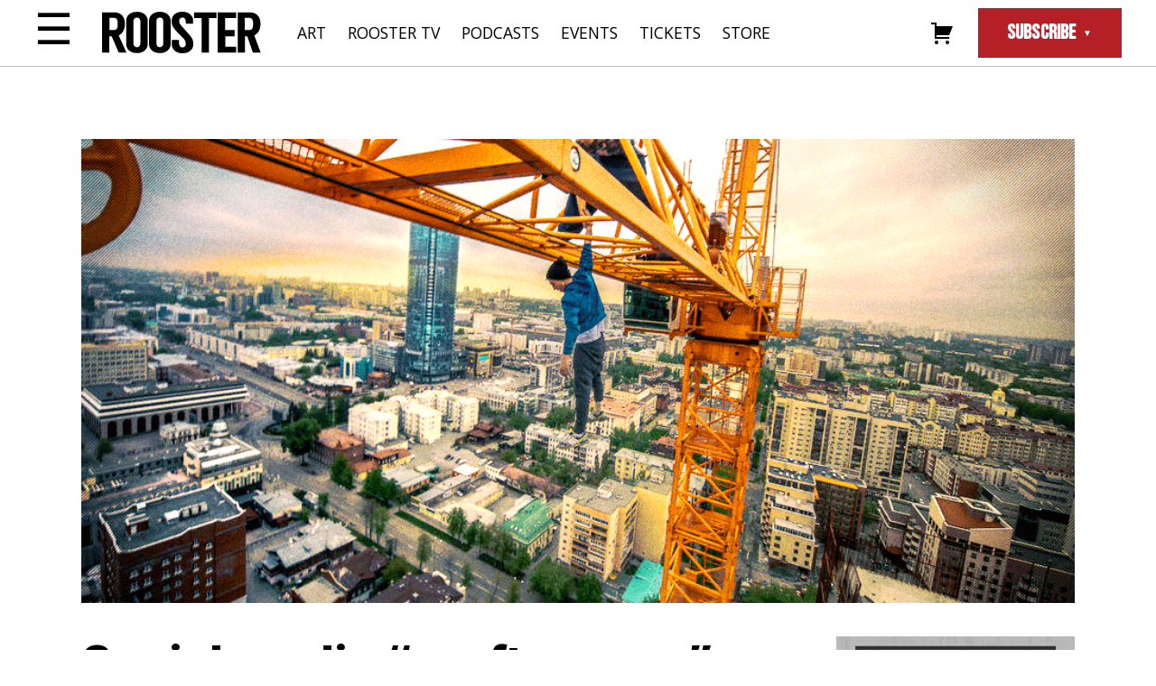

--- FILE ---
content_type: application/x-javascript
request_url: https://therooster.com/wp-content/themes/therooster/assets/js/scripts-min.js?ver=1.0
body_size: -62
content:
jQuery(document).ready((function($){$(".utility-menu-close").click((function(){var e=$("#utility-menu-toggle");e.prop("checked",!e.prop("checked"))})),$(".mobile-menu-close").click((function(){var e=$("#menu-toggle");e.prop("checked",!e.prop("checked"))}))}));